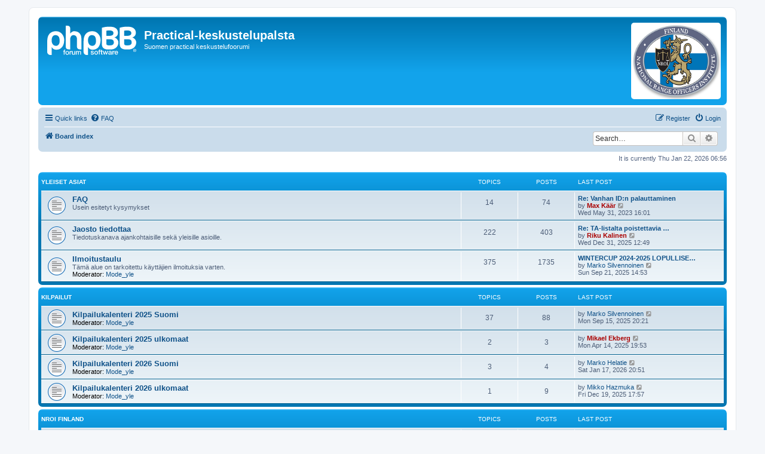

--- FILE ---
content_type: text/html; charset=UTF-8
request_url: https://foorumi.ipscfin.org/index.php?sid=01e713f3c58b7b1279128868165d692d
body_size: 5022
content:
<!DOCTYPE html>
<html dir="ltr" lang="en-gb">
<head>
<meta charset="utf-8" />
<meta http-equiv="X-UA-Compatible" content="IE=edge">
<meta name="viewport" content="width=device-width, initial-scale=1" />

<title>Practical-keskustelupalsta - Index page</title>

	<link rel="alternate" type="application/atom+xml" title="Feed - Practical-keskustelupalsta" href="/app.php/feed?sid=4d855d8a82209df10aa37c464a349945">			<link rel="alternate" type="application/atom+xml" title="Feed - New Topics" href="/app.php/feed/topics?sid=4d855d8a82209df10aa37c464a349945">				
	<link rel="canonical" href="https://foorumi.ipscfin.org/">

<!--
	phpBB style name: prosilver
	Based on style:   prosilver (this is the default phpBB3 style)
	Original author:  Tom Beddard ( http://www.subBlue.com/ )
	Modified by:
-->

<link href="./assets/css/font-awesome.min.css?assets_version=70" rel="stylesheet">
<link href="./styles/prosilver/theme/stylesheet.css?assets_version=70" rel="stylesheet">
<link href="./styles/prosilver/theme/en/stylesheet.css?assets_version=70" rel="stylesheet">




<!--[if lte IE 9]>
	<link href="./styles/prosilver/theme/tweaks.css?assets_version=70" rel="stylesheet">
<![endif]-->

		
<link href="./ext/hifikabin/rightheaderimage/styles/prosilver/theme/rightheaderimage.css?assets_version=70" rel="stylesheet" media="screen">



</head>
<body id="phpbb" class="nojs notouch section-index ltr ">


<div id="wrap" class="wrap">
	<a id="top" class="top-anchor" accesskey="t"></a>
	<div id="page-header">
		<div class="headerbar" role="banner">
					<div class="inner">

			<div id="site-description" class="site-description">
		<a id="logo" class="logo" href="./index.php?sid=4d855d8a82209df10aa37c464a349945" title="Board index">
					<span class="site_logo"></span>
				</a>
				<h1>Practical-keskustelupalsta</h1>
				<p>Suomen practical keskustelufoorumi</p>
				<p class="skiplink"><a href="#start_here">Skip to content</a></p>
			</div>

				<div id="header-image" class="search-box rightside responsive-hide">
		<a href=""><img style="border:none; max-width:150px" src="https://foorumi.ipscfin.org/styles/prosilver/theme/images/right_header_image/logo_NROI.png" class="header_image" alt="Image"></a>
	</div>
						
			</div>
					</div>
				<div class="navbar" role="navigation">
	<div class="inner">

	<ul id="nav-main" class="nav-main linklist" role="menubar">

		<li id="quick-links" class="quick-links dropdown-container responsive-menu" data-skip-responsive="true">
			<a href="#" class="dropdown-trigger">
				<i class="icon fa-bars fa-fw" aria-hidden="true"></i><span>Quick links</span>
			</a>
			<div class="dropdown">
				<div class="pointer"><div class="pointer-inner"></div></div>
				<ul class="dropdown-contents" role="menu">
					
											<li class="separator"></li>
																									<li>
								<a href="./search.php?search_id=unanswered&amp;sid=4d855d8a82209df10aa37c464a349945" role="menuitem">
									<i class="icon fa-file-o fa-fw icon-gray" aria-hidden="true"></i><span>Unanswered topics</span>
								</a>
							</li>
							<li>
								<a href="./search.php?search_id=active_topics&amp;sid=4d855d8a82209df10aa37c464a349945" role="menuitem">
									<i class="icon fa-file-o fa-fw icon-blue" aria-hidden="true"></i><span>Active topics</span>
								</a>
							</li>
							<li class="separator"></li>
							<li>
								<a href="./search.php?sid=4d855d8a82209df10aa37c464a349945" role="menuitem">
									<i class="icon fa-search fa-fw" aria-hidden="true"></i><span>Search</span>
								</a>
							</li>
					
										<li class="separator"></li>

									</ul>
			</div>
		</li>

				<li data-skip-responsive="true">
			<a href="/app.php/help/faq?sid=4d855d8a82209df10aa37c464a349945" rel="help" title="Frequently Asked Questions" role="menuitem">
				<i class="icon fa-question-circle fa-fw" aria-hidden="true"></i><span>FAQ</span>
			</a>
		</li>
						
			<li class="rightside"  data-skip-responsive="true">
			<a href="./ucp.php?mode=login&amp;redirect=index.php&amp;sid=4d855d8a82209df10aa37c464a349945" title="Login" accesskey="x" role="menuitem">
				<i class="icon fa-power-off fa-fw" aria-hidden="true"></i><span>Login</span>
			</a>
		</li>
					<li class="rightside" data-skip-responsive="true">
				<a href="./ucp.php?mode=register&amp;sid=4d855d8a82209df10aa37c464a349945" role="menuitem">
					<i class="icon fa-pencil-square-o  fa-fw" aria-hidden="true"></i><span>Register</span>
				</a>
			</li>
						</ul>

	<ul id="nav-breadcrumbs" class="nav-breadcrumbs linklist navlinks" role="menubar">
				
		
		<li class="breadcrumbs" itemscope itemtype="https://schema.org/BreadcrumbList">

			
							<span class="crumb" itemtype="https://schema.org/ListItem" itemprop="itemListElement" itemscope><a itemprop="item" href="./index.php?sid=4d855d8a82209df10aa37c464a349945" accesskey="h" data-navbar-reference="index"><i class="icon fa-home fa-fw"></i><span itemprop="name">Board index</span></a><meta itemprop="position" content="1" /></span>

			
					</li>

			<li id="search-box"  class="search-box rightside responsive-hide">
		<form action="./search.php?sid=4d855d8a82209df10aa37c464a349945" method="get" id="search">
			<fieldset>
				<input name="keywords" id="keyword" type="search" maxlength="128" title="Search for keywords" class="inputbox search tiny" size="20" value="" placeholder="Search…" />
					<button class="button button-search" type="submit" title="Search">
						<i class="icon fa-search fa-fw" aria-hidden="true"></i><span class="sr-only">Search</span>
					</button>
					<a href="./search.php?sid=4d855d8a82209df10aa37c464a349945" class="button button-search-end" title="Advanced search">
						<i class="icon fa-cog fa-fw" aria-hidden="true"></i><span class="sr-only">Advanced search</span>
					</a>
				<input type="hidden" name="sid" value="4d855d8a82209df10aa37c464a349945" />

			</fieldset>
		</form>
	</li>


			</ul>

	</div>
</div>
	</div>

	
	<a id="start_here" class="anchor"></a>
	<div id="page-body" class="page-body" role="main">
		
		
<p class="right responsive-center time">It is currently Thu Jan 22, 2026 06:56</p>



	
				<div class="forabg">
			<div class="inner">
			<ul class="topiclist">
				<li class="header">
										<dl class="row-item">
						<dt><div class="list-inner"><a href="./viewforum.php?f=48&amp;sid=4d855d8a82209df10aa37c464a349945">Yleiset asiat</a></div></dt>
						<dd class="topics">Topics</dd>
						<dd class="posts">Posts</dd>
						<dd class="lastpost"><span>Last post</span></dd>
					</dl>
									</li>
			</ul>
			<ul class="topiclist forums">
		
	
	
	
			
					<li class="row">
						<dl class="row-item forum_read">
				<dt title="No unread posts">
										<div class="list-inner">
													<!--
								<a class="feed-icon-forum" title="Feed - FAQ" href="/app.php/feed/forum/2?sid=4d855d8a82209df10aa37c464a349945">
									<i class="icon fa-rss-square fa-fw icon-orange" aria-hidden="true"></i><span class="sr-only">Feed - FAQ</span>
								</a>
							-->
																		<a href="./viewforum.php?f=2&amp;sid=4d855d8a82209df10aa37c464a349945" class="forumtitle">FAQ</a>
						<br />Usein esitetyt kysymykset												
												<div class="responsive-show" style="display: none;">
															Topics: <strong>14</strong>
													</div>
											</div>
				</dt>
									<dd class="topics">14 <dfn>Topics</dfn></dd>
					<dd class="posts">74 <dfn>Posts</dfn></dd>
					<dd class="lastpost">
						<span>
																						<dfn>Last post</dfn>
																										<a href="./viewtopic.php?p=13576&amp;sid=4d855d8a82209df10aa37c464a349945#p13576" title="Re: Vanhan ID:n palauttaminen" class="lastsubject">Re: Vanhan ID:n palauttaminen</a> <br />
																	by <a href="./memberlist.php?mode=viewprofile&amp;u=658&amp;sid=4d855d8a82209df10aa37c464a349945" style="color: #AA0000;" class="username-coloured">Max Käär</a>																	<a href="./viewtopic.php?p=13576&amp;sid=4d855d8a82209df10aa37c464a349945#p13576" title="View the latest post">
										<i class="icon fa-external-link-square fa-fw icon-lightgray icon-md" aria-hidden="true"></i><span class="sr-only">View the latest post</span>
									</a>
																<br /><time datetime="2023-05-31T13:01:46+00:00">Wed May 31, 2023 16:01</time>
													</span>
					</dd>
							</dl>
					</li>
			
	
	
			
					<li class="row">
						<dl class="row-item forum_read">
				<dt title="No unread posts">
										<div class="list-inner">
													<!--
								<a class="feed-icon-forum" title="Feed - Jaosto tiedottaa" href="/app.php/feed/forum/1?sid=4d855d8a82209df10aa37c464a349945">
									<i class="icon fa-rss-square fa-fw icon-orange" aria-hidden="true"></i><span class="sr-only">Feed - Jaosto tiedottaa</span>
								</a>
							-->
																		<a href="./viewforum.php?f=1&amp;sid=4d855d8a82209df10aa37c464a349945" class="forumtitle">Jaosto tiedottaa</a>
						<br />Tiedotuskanava ajankohtaisille sekä yleisille asioille.												
												<div class="responsive-show" style="display: none;">
															Topics: <strong>222</strong>
													</div>
											</div>
				</dt>
									<dd class="topics">222 <dfn>Topics</dfn></dd>
					<dd class="posts">403 <dfn>Posts</dfn></dd>
					<dd class="lastpost">
						<span>
																						<dfn>Last post</dfn>
																										<a href="./viewtopic.php?p=14669&amp;sid=4d855d8a82209df10aa37c464a349945#p14669" title="Re: TA-listalta poistettavia henkilöitä" class="lastsubject">Re: TA-listalta poistettavia …</a> <br />
																	by <a href="./memberlist.php?mode=viewprofile&amp;u=184&amp;sid=4d855d8a82209df10aa37c464a349945" style="color: #AA0000;" class="username-coloured">Riku Kalinen</a>																	<a href="./viewtopic.php?p=14669&amp;sid=4d855d8a82209df10aa37c464a349945#p14669" title="View the latest post">
										<i class="icon fa-external-link-square fa-fw icon-lightgray icon-md" aria-hidden="true"></i><span class="sr-only">View the latest post</span>
									</a>
																<br /><time datetime="2025-12-31T10:49:52+00:00">Wed Dec 31, 2025 12:49</time>
													</span>
					</dd>
							</dl>
					</li>
			
	
	
			
					<li class="row">
						<dl class="row-item forum_read">
				<dt title="No unread posts">
										<div class="list-inner">
													<!--
								<a class="feed-icon-forum" title="Feed - Ilmoitustaulu" href="/app.php/feed/forum/6?sid=4d855d8a82209df10aa37c464a349945">
									<i class="icon fa-rss-square fa-fw icon-orange" aria-hidden="true"></i><span class="sr-only">Feed - Ilmoitustaulu</span>
								</a>
							-->
																		<a href="./viewforum.php?f=6&amp;sid=4d855d8a82209df10aa37c464a349945" class="forumtitle">Ilmoitustaulu</a>
						<br />Tämä alue on tarkoitettu käyttäjien ilmoituksia varten.													<br /><strong>Moderator:</strong> <a href="./memberlist.php?mode=group&amp;g=639&amp;sid=4d855d8a82209df10aa37c464a349945">Mode_yle</a>
												
												<div class="responsive-show" style="display: none;">
															Topics: <strong>375</strong>
													</div>
											</div>
				</dt>
									<dd class="topics">375 <dfn>Topics</dfn></dd>
					<dd class="posts">1735 <dfn>Posts</dfn></dd>
					<dd class="lastpost">
						<span>
																						<dfn>Last post</dfn>
																										<a href="./viewtopic.php?p=14500&amp;sid=4d855d8a82209df10aa37c464a349945#p14500" title="WINTERCUP 2024-2025 LOPULLISET TULKOKSET" class="lastsubject">WINTERCUP 2024-2025 LOPULLISE…</a> <br />
																	by <a href="./memberlist.php?mode=viewprofile&amp;u=1890&amp;sid=4d855d8a82209df10aa37c464a349945" class="username">Marko Silvennoinen</a>																	<a href="./viewtopic.php?p=14500&amp;sid=4d855d8a82209df10aa37c464a349945#p14500" title="View the latest post">
										<i class="icon fa-external-link-square fa-fw icon-lightgray icon-md" aria-hidden="true"></i><span class="sr-only">View the latest post</span>
									</a>
																<br /><time datetime="2025-09-21T11:53:38+00:00">Sun Sep 21, 2025 14:53</time>
													</span>
					</dd>
							</dl>
					</li>
			
	
				</ul>

			</div>
		</div>
	
				<div class="forabg">
			<div class="inner">
			<ul class="topiclist">
				<li class="header">
										<dl class="row-item">
						<dt><div class="list-inner"><a href="./viewforum.php?f=51&amp;sid=4d855d8a82209df10aa37c464a349945">Kilpailut</a></div></dt>
						<dd class="topics">Topics</dd>
						<dd class="posts">Posts</dd>
						<dd class="lastpost"><span>Last post</span></dd>
					</dl>
									</li>
			</ul>
			<ul class="topiclist forums">
		
	
	
	
			
					<li class="row">
						<dl class="row-item forum_read">
				<dt title="No unread posts">
										<div class="list-inner">
													<!--
								<a class="feed-icon-forum" title="Feed - Kilpailukalenteri 2025 Suomi" href="/app.php/feed/forum/86?sid=4d855d8a82209df10aa37c464a349945">
									<i class="icon fa-rss-square fa-fw icon-orange" aria-hidden="true"></i><span class="sr-only">Feed - Kilpailukalenteri 2025 Suomi</span>
								</a>
							-->
																		<a href="./viewforum.php?f=86&amp;sid=4d855d8a82209df10aa37c464a349945" class="forumtitle">Kilpailukalenteri 2025 Suomi</a>
																			<br /><strong>Moderator:</strong> <a href="./memberlist.php?mode=group&amp;g=639&amp;sid=4d855d8a82209df10aa37c464a349945">Mode_yle</a>
												
												<div class="responsive-show" style="display: none;">
															Topics: <strong>37</strong>
													</div>
											</div>
				</dt>
									<dd class="topics">37 <dfn>Topics</dfn></dd>
					<dd class="posts">88 <dfn>Posts</dfn></dd>
					<dd class="lastpost">
						<span>
																						<dfn>Last post</dfn>
																	by <a href="./memberlist.php?mode=viewprofile&amp;u=1890&amp;sid=4d855d8a82209df10aa37c464a349945" class="username">Marko Silvennoinen</a>																	<a href="./viewtopic.php?p=14499&amp;sid=4d855d8a82209df10aa37c464a349945#p14499" title="View the latest post">
										<i class="icon fa-external-link-square fa-fw icon-lightgray icon-md" aria-hidden="true"></i><span class="sr-only">View the latest post</span>
									</a>
																<br /><time datetime="2025-09-15T17:21:35+00:00">Mon Sep 15, 2025 20:21</time>
													</span>
					</dd>
							</dl>
					</li>
			
	
	
			
					<li class="row">
						<dl class="row-item forum_read">
				<dt title="No unread posts">
										<div class="list-inner">
													<!--
								<a class="feed-icon-forum" title="Feed - Kilpailukalenteri 2025 ulkomaat" href="/app.php/feed/forum/87?sid=4d855d8a82209df10aa37c464a349945">
									<i class="icon fa-rss-square fa-fw icon-orange" aria-hidden="true"></i><span class="sr-only">Feed - Kilpailukalenteri 2025 ulkomaat</span>
								</a>
							-->
																		<a href="./viewforum.php?f=87&amp;sid=4d855d8a82209df10aa37c464a349945" class="forumtitle">Kilpailukalenteri 2025 ulkomaat</a>
																			<br /><strong>Moderator:</strong> <a href="./memberlist.php?mode=group&amp;g=639&amp;sid=4d855d8a82209df10aa37c464a349945">Mode_yle</a>
												
												<div class="responsive-show" style="display: none;">
															Topics: <strong>2</strong>
													</div>
											</div>
				</dt>
									<dd class="topics">2 <dfn>Topics</dfn></dd>
					<dd class="posts">3 <dfn>Posts</dfn></dd>
					<dd class="lastpost">
						<span>
																						<dfn>Last post</dfn>
																	by <a href="./memberlist.php?mode=viewprofile&amp;u=266&amp;sid=4d855d8a82209df10aa37c464a349945" style="color: #AA0000;" class="username-coloured">Mikael Ekberg</a>																	<a href="./viewtopic.php?p=14429&amp;sid=4d855d8a82209df10aa37c464a349945#p14429" title="View the latest post">
										<i class="icon fa-external-link-square fa-fw icon-lightgray icon-md" aria-hidden="true"></i><span class="sr-only">View the latest post</span>
									</a>
																<br /><time datetime="2025-04-14T16:53:31+00:00">Mon Apr 14, 2025 19:53</time>
													</span>
					</dd>
							</dl>
					</li>
			
	
	
			
					<li class="row">
						<dl class="row-item forum_read">
				<dt title="No unread posts">
										<div class="list-inner">
													<!--
								<a class="feed-icon-forum" title="Feed - Kilpailukalenteri 2026 Suomi" href="/app.php/feed/forum/94?sid=4d855d8a82209df10aa37c464a349945">
									<i class="icon fa-rss-square fa-fw icon-orange" aria-hidden="true"></i><span class="sr-only">Feed - Kilpailukalenteri 2026 Suomi</span>
								</a>
							-->
																		<a href="./viewforum.php?f=94&amp;sid=4d855d8a82209df10aa37c464a349945" class="forumtitle">Kilpailukalenteri 2026 Suomi</a>
																			<br /><strong>Moderator:</strong> <a href="./memberlist.php?mode=group&amp;g=639&amp;sid=4d855d8a82209df10aa37c464a349945">Mode_yle</a>
												
												<div class="responsive-show" style="display: none;">
															Topics: <strong>3</strong>
													</div>
											</div>
				</dt>
									<dd class="topics">3 <dfn>Topics</dfn></dd>
					<dd class="posts">4 <dfn>Posts</dfn></dd>
					<dd class="lastpost">
						<span>
																						<dfn>Last post</dfn>
																	by <a href="./memberlist.php?mode=viewprofile&amp;u=714&amp;sid=4d855d8a82209df10aa37c464a349945" class="username">Marko Helatie</a>																	<a href="./viewtopic.php?p=14676&amp;sid=4d855d8a82209df10aa37c464a349945#p14676" title="View the latest post">
										<i class="icon fa-external-link-square fa-fw icon-lightgray icon-md" aria-hidden="true"></i><span class="sr-only">View the latest post</span>
									</a>
																<br /><time datetime="2026-01-17T18:51:11+00:00">Sat Jan 17, 2026 20:51</time>
													</span>
					</dd>
							</dl>
					</li>
			
	
	
			
					<li class="row">
						<dl class="row-item forum_read">
				<dt title="No unread posts">
										<div class="list-inner">
													<!--
								<a class="feed-icon-forum" title="Feed - Kilpailukalenteri 2026 ulkomaat" href="/app.php/feed/forum/95?sid=4d855d8a82209df10aa37c464a349945">
									<i class="icon fa-rss-square fa-fw icon-orange" aria-hidden="true"></i><span class="sr-only">Feed - Kilpailukalenteri 2026 ulkomaat</span>
								</a>
							-->
																		<a href="./viewforum.php?f=95&amp;sid=4d855d8a82209df10aa37c464a349945" class="forumtitle">Kilpailukalenteri 2026 ulkomaat</a>
																			<br /><strong>Moderator:</strong> <a href="./memberlist.php?mode=group&amp;g=639&amp;sid=4d855d8a82209df10aa37c464a349945">Mode_yle</a>
												
												<div class="responsive-show" style="display: none;">
															Topics: <strong>1</strong>
													</div>
											</div>
				</dt>
									<dd class="topics">1 <dfn>Topics</dfn></dd>
					<dd class="posts">9 <dfn>Posts</dfn></dd>
					<dd class="lastpost">
						<span>
																						<dfn>Last post</dfn>
																	by <a href="./memberlist.php?mode=viewprofile&amp;u=2106&amp;sid=4d855d8a82209df10aa37c464a349945" class="username">Mikko Hazmuka</a>																	<a href="./viewtopic.php?p=14667&amp;sid=4d855d8a82209df10aa37c464a349945#p14667" title="View the latest post">
										<i class="icon fa-external-link-square fa-fw icon-lightgray icon-md" aria-hidden="true"></i><span class="sr-only">View the latest post</span>
									</a>
																<br /><time datetime="2025-12-19T15:57:04+00:00">Fri Dec 19, 2025 17:57</time>
													</span>
					</dd>
							</dl>
					</li>
			
	
				</ul>

			</div>
		</div>
	
				<div class="forabg">
			<div class="inner">
			<ul class="topiclist">
				<li class="header">
										<dl class="row-item">
						<dt><div class="list-inner"><a href="./viewforum.php?f=52&amp;sid=4d855d8a82209df10aa37c464a349945">NROI Finland</a></div></dt>
						<dd class="topics">Topics</dd>
						<dd class="posts">Posts</dd>
						<dd class="lastpost"><span>Last post</span></dd>
					</dl>
									</li>
			</ul>
			<ul class="topiclist forums">
		
	
	
	
			
					<li class="row">
						<dl class="row-item forum_read">
				<dt title="No unread posts">
										<div class="list-inner">
													<!--
								<a class="feed-icon-forum" title="Feed - NROI tiedottaa" href="/app.php/feed/forum/13?sid=4d855d8a82209df10aa37c464a349945">
									<i class="icon fa-rss-square fa-fw icon-orange" aria-hidden="true"></i><span class="sr-only">Feed - NROI tiedottaa</span>
								</a>
							-->
																		<a href="./viewforum.php?f=13&amp;sid=4d855d8a82209df10aa37c464a349945" class="forumtitle">NROI tiedottaa</a>
						<br />Tiedotuskanava ajankohtaisille sekä yleisille asioille.												
												<div class="responsive-show" style="display: none;">
															Topics: <strong>74</strong>
													</div>
											</div>
				</dt>
									<dd class="topics">74 <dfn>Topics</dfn></dd>
					<dd class="posts">149 <dfn>Posts</dfn></dd>
					<dd class="lastpost">
						<span>
																						<dfn>Last post</dfn>
																										<a href="./viewtopic.php?p=14675&amp;sid=4d855d8a82209df10aa37c464a349945#p14675" title="Ratatuomarikurssi etänä 21-22.3.2026" class="lastsubject">Ratatuomarikurssi etänä 21-22…</a> <br />
																	by <a href="./memberlist.php?mode=viewprofile&amp;u=184&amp;sid=4d855d8a82209df10aa37c464a349945" style="color: #AA0000;" class="username-coloured">Riku Kalinen</a>																	<a href="./viewtopic.php?p=14675&amp;sid=4d855d8a82209df10aa37c464a349945#p14675" title="View the latest post">
										<i class="icon fa-external-link-square fa-fw icon-lightgray icon-md" aria-hidden="true"></i><span class="sr-only">View the latest post</span>
									</a>
																<br /><time datetime="2026-01-15T16:29:28+00:00">Thu Jan 15, 2026 18:29</time>
													</span>
					</dd>
							</dl>
					</li>
			
				</ul>

			</div>
		</div>
		


	<form method="post" action="./ucp.php?mode=login&amp;sid=4d855d8a82209df10aa37c464a349945" class="headerspace">
	<h3><a href="./ucp.php?mode=login&amp;redirect=index.php&amp;sid=4d855d8a82209df10aa37c464a349945">Login</a>&nbsp; &bull; &nbsp;<a href="./ucp.php?mode=register&amp;sid=4d855d8a82209df10aa37c464a349945">Register</a></h3>
		<fieldset class="quick-login">
			<label for="username"><span>Username:</span> <input type="text" tabindex="1" name="username" id="username" size="10" class="inputbox" title="Username" autocomplete="username" /></label>
			<label for="password"><span>Password:</span> <input type="password" tabindex="2" name="password" id="password" size="10" class="inputbox" title="Password" autocomplete="current-password" /></label>
							<a href="/app.php/user/forgot_password?sid=4d855d8a82209df10aa37c464a349945">I forgot my password</a>
										<span class="responsive-hide">|</span> <label for="autologin">Remember me <input type="checkbox" tabindex="4" name="autologin" id="autologin" /></label>
						<input type="submit" tabindex="5" name="login" value="Login" class="button2" />
			<input type="hidden" name="redirect" value="./index.php?sid=4d855d8a82209df10aa37c464a349945" />
<input type="hidden" name="creation_time" value="1769057767" />
<input type="hidden" name="form_token" value="ab5ed5c7f3ecaa07ad158ebf3b84bc957645e27a" />

			
		</fieldset>
	</form>


	<div class="stat-block online-list">
		<h3>Who is online</h3>		<p>
						In total there are <strong>7</strong> users online :: 3 registered, 0 hidden and 4 guests (based on users active over the past 5 minutes)<br />Most users ever online was <strong>2682</strong> on Sun Jan 12, 2025 22:50<br /> 
								</p>
	</div>



	<div class="stat-block statistics">
		<h3>Statistics</h3>
		<p>
						Total posts <strong>14107</strong> &bull; Total topics <strong>2456</strong> &bull; Total members <strong>1581</strong> &bull; Our newest member <strong><a href="./memberlist.php?mode=viewprofile&amp;u=2381&amp;sid=4d855d8a82209df10aa37c464a349945" class="username">Kari Rautio</a></strong>
					</p>
	</div>


			</div>


<div id="page-footer" class="page-footer" role="contentinfo">
	<div class="navbar" role="navigation">
	<div class="inner">

	<ul id="nav-footer" class="nav-footer linklist" role="menubar">
		<li class="breadcrumbs">
									<span class="crumb"><a href="./index.php?sid=4d855d8a82209df10aa37c464a349945" data-navbar-reference="index"><i class="icon fa-home fa-fw" aria-hidden="true"></i><span>Board index</span></a></span>					</li>
		
				<li class="rightside">All times are <span title="Europe/Helsinki">UTC+02:00</span></li>
							<li class="rightside">
				<a href="/app.php/user/delete_cookies?sid=4d855d8a82209df10aa37c464a349945" data-ajax="true" data-refresh="true" role="menuitem">
					<i class="icon fa-trash fa-fw" aria-hidden="true"></i><span>Delete cookies</span>
				</a>
			</li>
														</ul>

	</div>
</div>

	<div class="copyright">
				<p class="footer-row">
			<span class="footer-copyright">Powered by <a href="https://www.phpbb.com/">phpBB</a>&reg; Forum Software &copy; phpBB Limited</span>
		</p>
						<p class="footer-row" role="menu">
			<a class="footer-link" href="./ucp.php?mode=privacy&amp;sid=4d855d8a82209df10aa37c464a349945" title="Privacy" role="menuitem">
				<span class="footer-link-text">Privacy</span>
			</a>
			|
			<a class="footer-link" href="./ucp.php?mode=terms&amp;sid=4d855d8a82209df10aa37c464a349945" title="Terms" role="menuitem">
				<span class="footer-link-text">Terms</span>
			</a>
		</p>
					</div>

	<div id="darkenwrapper" class="darkenwrapper" data-ajax-error-title="AJAX error" data-ajax-error-text="Something went wrong when processing your request." data-ajax-error-text-abort="User aborted request." data-ajax-error-text-timeout="Your request timed out; please try again." data-ajax-error-text-parsererror="Something went wrong with the request and the server returned an invalid reply.">
		<div id="darken" class="darken">&nbsp;</div>
	</div>

	<div id="phpbb_alert" class="phpbb_alert" data-l-err="Error" data-l-timeout-processing-req="Request timed out.">
		<a href="#" class="alert_close">
			<i class="icon fa-times-circle fa-fw" aria-hidden="true"></i>
		</a>
		<h3 class="alert_title">&nbsp;</h3><p class="alert_text"></p>
	</div>
	<div id="phpbb_confirm" class="phpbb_alert">
		<a href="#" class="alert_close">
			<i class="icon fa-times-circle fa-fw" aria-hidden="true"></i>
		</a>
		<div class="alert_text"></div>
	</div>
</div>

</div>

<div>
	<a id="bottom" class="anchor" accesskey="z"></a>
	</div>

<script src="./assets/javascript/jquery-3.7.1.min.js?assets_version=70"></script>
<script src="./assets/javascript/core.js?assets_version=70"></script>



<script src="./ext/hifikabin/rightheaderimage/styles/prosilver/template/js/nolink.js?assets_version=70"></script>
<script src="./styles/prosilver/template/forum_fn.js?assets_version=70"></script>
<script src="./styles/prosilver/template/ajax.js?assets_version=70"></script>



</body>
</html>
